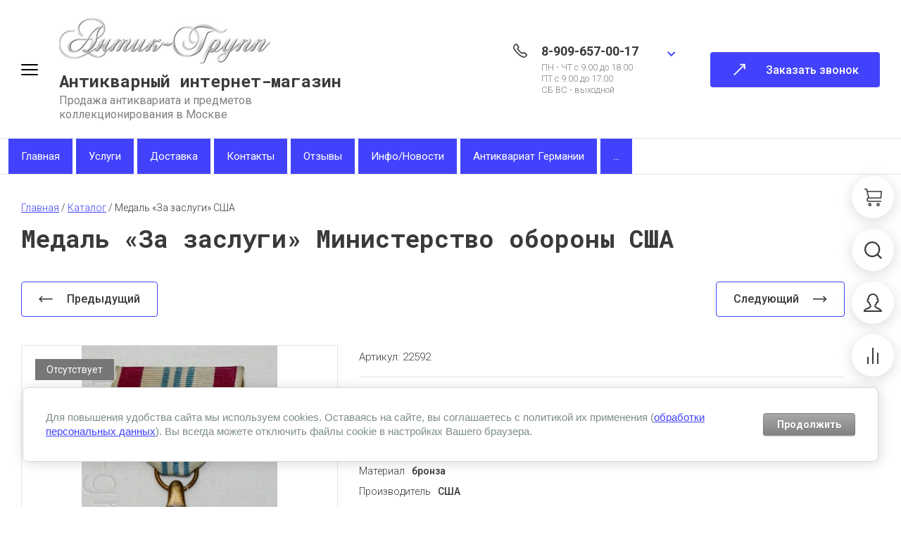

--- FILE ---
content_type: text/javascript
request_url: https://counter.megagroup.ru/1a709f5c2d40e6f61d823734b747a4c6.js?r=&s=1280*720*24&u=https%3A%2F%2Fantik-group.ru%2Fmagazin-2%2Fproduct%2Fmedal-za-zaslugi-ssha&t=%D0%92%D0%BE%D0%B5%D0%BD%D0%BD%D1%8B%D0%B5%20%D0%BD%D0%B0%D0%B3%D1%80%D0%B0%D0%B4%D1%8B%20%D0%A1%D0%A8%D0%90%20-%20%D0%BA%D1%83%D0%BF%D0%B8%D1%82%D1%8C%20%D0%BE%D1%80%D0%B4%D0%B5%D0%BD%D0%B0%20%D0%B8%20%D0%BC%D0%B5%D0%B4%D0%B0%D0%BB%D0%B8%20%D0%A1%D0%A8%D0%90%2C%20%D0%BA%D0%B0%D1%82%D0%B0%D0%BB%D0%BE%D0%B3%20%D0%BA%D0%BE%D0%BB%D0%BB%D0%B5%D0%BA%D1%86%D0%B8%D0%BE%D0%BD%D0%BD%D1%8B%D1%85%20%D0%BD%D0%B0%D0%B3%D1%80%D0%B0%D0%B4%20%D0%A1&fv=0,0&en=1&rld=0&fr=0&callback=_sntnl1769083781772&1769083781772
body_size: 87
content:
//:1
_sntnl1769083781772({date:"Thu, 22 Jan 2026 12:09:41 GMT", res:"1"})